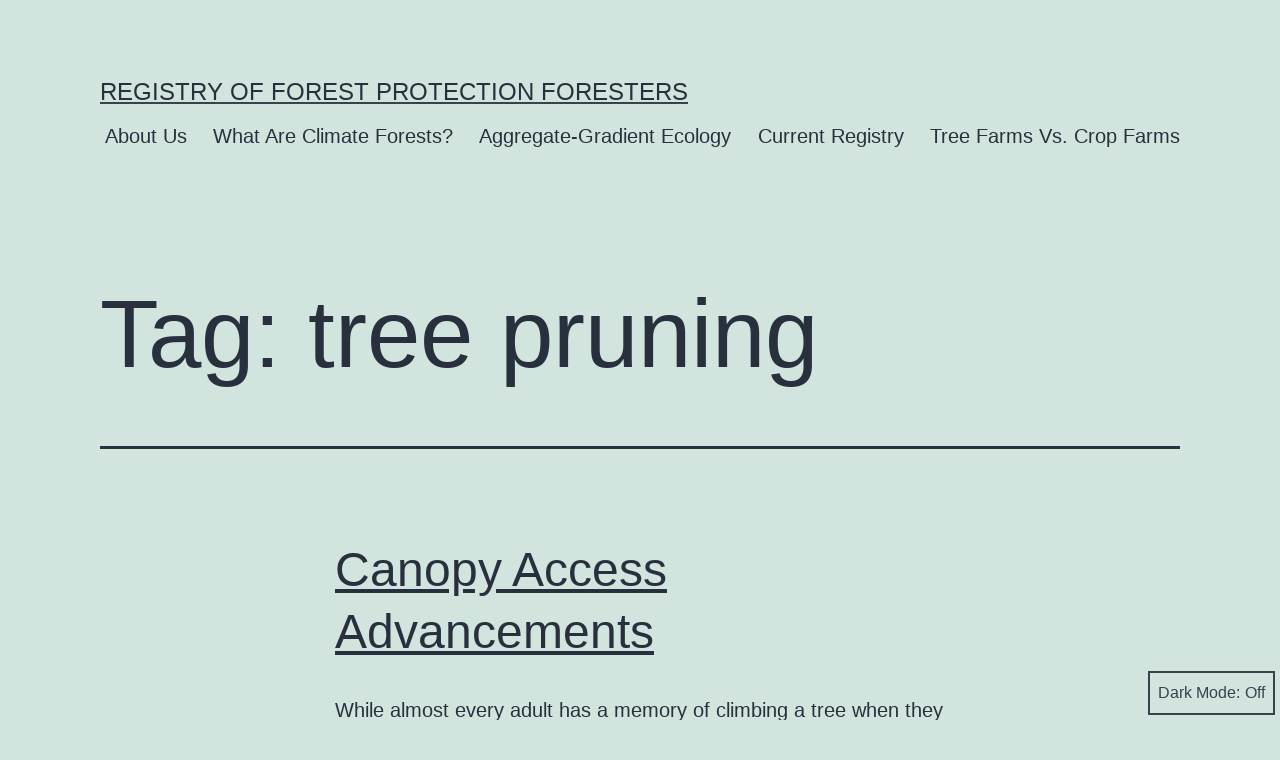

--- FILE ---
content_type: application/javascript
request_url: https://rfpf.org/wp-content/plugins/hypothesis/js/via-pdf.js?ver=0.6.0
body_size: -54
content:
var anchors = document.getElementsByTagName('a');
var hypRe = new RegExp( HypothesisPDF.uploadsBase + '.+\.pdf', 'i' );
for ( i=0; i<anchors.length; i++ ) {
   var href = anchors[i].href;
   if ( href.match(hypRe) )
       anchors[i].href = 'https://via.hypothes.is/' + anchors[i].href;
  }
